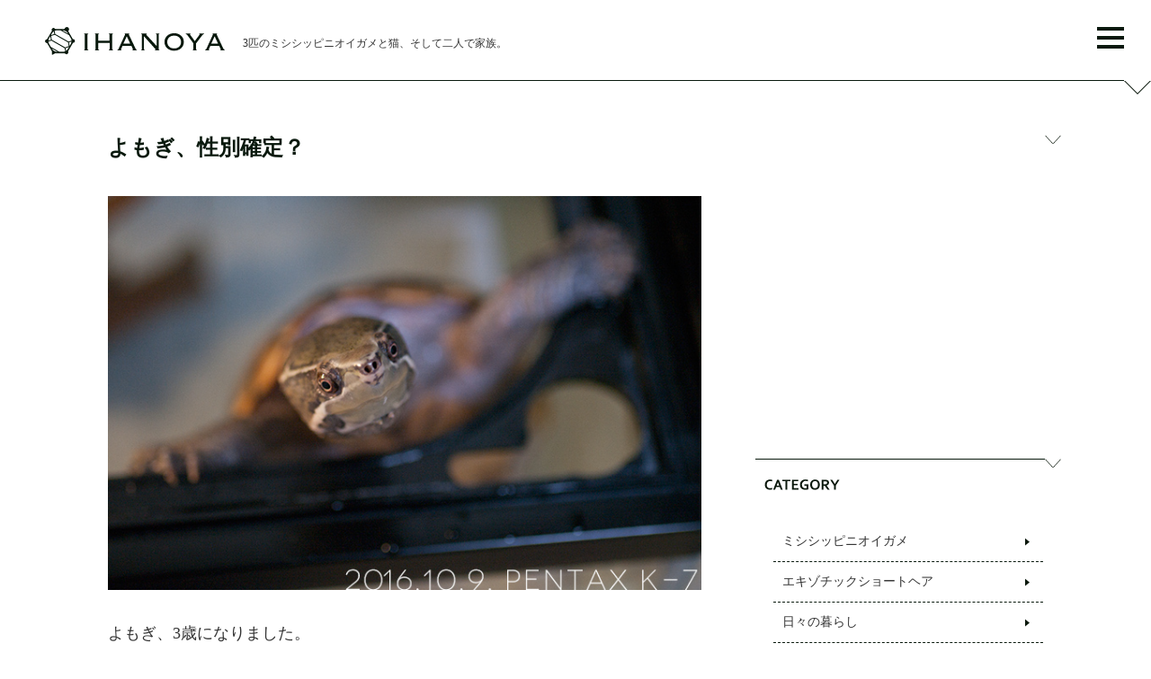

--- FILE ---
content_type: text/html; charset=UTF-8
request_url: https://ihanoya.jp/blog/%E3%82%88%E3%82%82%E3%81%8E%E3%80%81%E6%80%A7%E5%88%A5%E7%A2%BA%E5%AE%9A%EF%BC%9F/
body_size: 40062
content:
<!doctype html>
<html>
<head>
<meta http-equiv="X-UA-Compatible" content="IE=edge">
<meta charset="utf-8">
<title>よもぎ、性別確定？ | IHANOYA&nbsp;-3匹のミシシッピニオイガメと猫、そして二人で家族。-</title>
<meta name="keywords" content="ミシシッピニオイガメ,ミシニ,亀,飼育,ペット,日記">
<meta name="description" content="3匹のミシシッピニオイガメと京都で暮らす夫婦の愛亀日記。ミシシッピニオイガメという亀の飼育記録を週一で更新しています。">
<!-- Viewport --> 
<meta name="viewport" content="width=device-width, initial-scale=1.0, minimum-scale=1.0, maximum-scale=1.0, user-scalable=no">
<!--[if lt IE 9]>
<script src="js/common/html5shiv.js"></script>
<script src="js/common/css3-mediaqueries.js"></script>
<![endif]-->
<script src="https://ajax.googleapis.com/ajax/libs/jquery/3.4.1/jquery.min.js"></script>
<link href="https://ihanoya.jp/wp-content/themes/ihanoya_resp2020/css/common.css" rel="stylesheet">
<link href="https://ihanoya.jp/wp-content/themes/ihanoya_resp2020/css/main.css" rel="stylesheet">
<link href="https://ihanoya.jp/wp-content/themes/ihanoya_resp2020/css/resets.css" rel="stylesheet">
  
<!-- favicon -->
<link rel="shortcut icon" href="https://ihanoya.jp/wp-content/themes/ihanoya_resp2020/images/common/favicon.ico">
<!-- canonical -->
<link rel="canonical" href="https://ihanoya.jp/">

<!-- Global site tag (gtag.js) - Google Analytics -->
<script async src="https://www.googletagmanager.com/gtag/js?id=UA-8979932-2"></script>
<script>
  window.dataLayer = window.dataLayer || [];
  function gtag(){dataLayer.push(arguments);}
  gtag('js', new Date());

  gtag('config', 'UA-8979932-2');
</script>
  
<!-- RSS Feed -->
<link rel="alternate" type="application/rss+xml" title="IHANOYA RSS Feed" href="https://ihanoya.jp/feed/" />
<!-- RSS Feed -->
  
<!-- TwitterCard -->
<!-- Twitter Card -->
<meta name="twitter:card" content="summary_large_image">
<meta name="twitter:description" content="よもぎ、3歳になりました。 この一年間、何かと色々あったよもぎさん。かなりひどい便秘に悩まされたのもそうですが、水換え中に他の亀たちを追い回すようになったのには驚きました。それまではプールの壁を登ろう">
<meta name="twitter:title" content="よもぎ、性別確定？">
<meta name="twitter:url" content="https://ihanoya.jp/blog/%e3%82%88%e3%82%82%e3%81%8e%e3%80%81%e6%80%a7%e5%88%a5%e7%a2%ba%e5%ae%9a%ef%bc%9f/">
<meta name="twitter:image" content="https://ihanoya.jp/wp-content/uploads/2016/10/161009yomogi.jpg">
<meta name="twitter:domain" content="ihanoya.jp">
<meta name="twitter:image:width" content="700">
<meta name="twitter:image:height" content="465">
<meta name="twitter:creator" content="@ihanoya">
<meta name="twitter:site" content="@ihanoya">
<!-- /Twitter Card -->
  

<!-- OGP -->
<meta property="og:type" content="blog">
<meta property="og:description" content="">
<meta property="og:title" content="よもぎ、性別確定？">
<meta property="og:url" content="https://ihanoya.jp/blog/%e3%82%88%e3%82%82%e3%81%8e%e3%80%81%e6%80%a7%e5%88%a5%e7%a2%ba%e5%ae%9a%ef%bc%9f/">
<meta property="og:image" content="https://ihanoya.jp/wp-content/uploads/2016/10/161009yomogi.jpg">
<meta property="og:site_name" content="IHANOYA">
<meta property="fb:admins" content="100005114112880">
<meta property="fb:app_id" content="459799134108024">
<!-- OGP --> 

<meta name='robots' content='max-image-preview:large' />
<link rel="alternate" type="application/rss+xml" title="IHANOYA &raquo; よもぎ、性別確定？ のコメントのフィード" href="https://ihanoya.jp/blog/%e3%82%88%e3%82%82%e3%81%8e%e3%80%81%e6%80%a7%e5%88%a5%e7%a2%ba%e5%ae%9a%ef%bc%9f/feed/" />
<link rel='stylesheet' id='wp-pagenavi-css' href='https://ihanoya.jp/wp-content/plugins/wp-pagenavi/pagenavi-css.css?ver=2.70' type='text/css' media='all' />
<link rel='stylesheet' id='amazonjs-css' href='https://ihanoya.jp/wp-content/plugins/amazonjs/css/amazonjs.css?ver=0.10' type='text/css' media='all' />
<link rel="https://api.w.org/" href="https://ihanoya.jp/wp-json/" /><link rel="alternate" type="application/json" href="https://ihanoya.jp/wp-json/wp/v2/posts/2788" /><link rel="EditURI" type="application/rsd+xml" title="RSD" href="https://ihanoya.jp/xmlrpc.php?rsd" />
<meta name="generator" content="WordPress 6.4.7" />
<link rel="canonical" href="https://ihanoya.jp/blog/%e3%82%88%e3%82%82%e3%81%8e%e3%80%81%e6%80%a7%e5%88%a5%e7%a2%ba%e5%ae%9a%ef%bc%9f/" />
<link rel='shortlink' href='https://ihanoya.jp/?p=2788' />
<link rel="alternate" type="application/json+oembed" href="https://ihanoya.jp/wp-json/oembed/1.0/embed?url=https%3A%2F%2Fihanoya.jp%2Fblog%2F%25e3%2582%2588%25e3%2582%2582%25e3%2581%258e%25e3%2580%2581%25e6%2580%25a7%25e5%2588%25a5%25e7%25a2%25ba%25e5%25ae%259a%25ef%25bc%259f%2F" />
<link rel="alternate" type="text/xml+oembed" href="https://ihanoya.jp/wp-json/oembed/1.0/embed?url=https%3A%2F%2Fihanoya.jp%2Fblog%2F%25e3%2582%2588%25e3%2582%2582%25e3%2581%258e%25e3%2580%2581%25e6%2580%25a7%25e5%2588%25a5%25e7%25a2%25ba%25e5%25ae%259a%25ef%25bc%259f%2F&#038;format=xml" />
<script type="text/javascript" src="https://ihanoya.jp/wp-includes/js/tw-sack.min.js?ver=1.6.1" id="sack-js"></script>
	<script type="text/javascript">
	function Things_AddTagToPost(tag, postid)
	{
		var foo = "$pluginDirectory";
		var mysack = new sack("https://ihanoya.jp/wp-content/plugins/inline-tag-thing/InlineTagThing.php" );    
		if (tag != "" && postid != "") {
			mysack.execute = 1;
			mysack.method = 'POST';
			mysack.setVar( "action", "ITT_ProcessTag" );
			mysack.setVar( "tag", tag);
			mysack.setVar( "postid", postid);			
			mysack.encVar( "cookie", document.cookie, false );
			mysack.onError = function() { alert('AJAX error saving tag' )};
			mysack.runAJAX();
		} 
		return true;
	}
	

	function Things_RemoveTagFromPost(tag, postid)
	{
		var mysack = new sack("https://ihanoya.jp/wp-content/plugins/inline-tag-thing/InlineTagThing.php" );    
		if (tag != "" && postid != "") {
			mysack.execute = 1;
			mysack.method = 'POST';
			mysack.setVar( "action", "ITT_ProcessRemoveTag" );
			mysack.setVar( "tag", tag);
			mysack.setVar( "postid", postid);			
			mysack.encVar( "cookie", document.cookie, false );
			mysack.onError = function() { alert('AJAX error removing tag' )};
			mysack.runAJAX();
		} 
		return true;
	}
	
	</script>
	  
</head>

<body>
  <header id="header">
    <div class="titleBox">
      <h1 class="logo"><a href="https://ihanoya.jp"><img src="https://ihanoya.jp/wp-content/themes/ihanoya_resp2020/images/common/logo.svg" alt="IHANOYA"></a></h1>
      <p>3匹のミシシッピニオイガメと猫、そして二人で家族。</p>
    </div>
    <nav class="navi">
      <div class="naviArea">
        <div class="spNavi">
          <ul>
            <li><a href="https://ihanoya.jp">ホーム</a></li>
            <li><a href="https://ihanoya.jp/profile/">プロフィール</a></li>
            <li><a href="https://ihanoya.jp/album/">亀猫アルバム</a></li>
            <li><a href="https://ihanoya.jp/revue/">亀飼育用品レビュー</a></li>
            <li><a href="https://ihanoya.jp/faq/">Q &amp; A</a></li>
          </ul>
          <form role="search" method="get" id="searchform" class="clearfix" action="/" >
            <input type="text" value="" name="s" class="s" /><input type="submit" class="searchsubmit" value="SEARCH" />
          </form>
          
        </div>
      </div>
    </nav>
    <div class="naviToggle">
      <span></span><span></span><span></span>
    </div>
  </header>
<main id="main">

  <section id="mainBody">

    <div id="mainCts">
      
            <div class="single">
          <h2 id="atcTitle">よもぎ、性別確定？</h2>
          <article>
            <p><img fetchpriority="high" decoding="async" src="https://ihanoya.jp/wp-content/uploads/2016/10/161009yomogi.jpg" alt="ミシシッピニオイガメの「よもぎ」" width="700" height="465" class="alignnone size-full wp-image-2789" srcset="https://ihanoya.jp/wp-content/uploads/2016/10/161009yomogi.jpg 700w, https://ihanoya.jp/wp-content/uploads/2016/10/161009yomogi-120x80.jpg 120w, https://ihanoya.jp/wp-content/uploads/2016/10/161009yomogi-300x199.jpg 300w, https://ihanoya.jp/wp-content/uploads/2016/10/161009yomogi-60x40.jpg 60w" sizes="(max-width: 700px) 100vw, 700px" /></p>
<p>よもぎ、3歳になりました。</p>
<p>この一年間、何かと色々あったよもぎさん。<a href="http://ihanoya.jp/blog/%e3%82%88%e3%82%82%e3%81%8e%e3%80%81%e7%95%b0%e5%a4%89%e3%81%82%e3%82%8a%e3%80%82/" target="_blank" rel="noopener noreferrer">かなりひどい便秘に悩まされた</a>のもそうですが、<a href="http://ihanoya.jp/blog/%e3%81%8a%e3%81%af%e3%81%8e%e3%81%ae%e5%8f%97%e9%9b%a3%e3%80%82/" target="_blank" rel="noopener noreferrer">水換え中に他の亀たちを追い回すようになった</a>のには驚きました。それまではプールの壁を登ろうとして必死に暴れるばかりだったのに、急におはぎやあずきのお尻を追いかけ始めたんです。<strong>発情</strong>か<strong>食欲</strong>か、我が家の中でも意見の分かれる状況でした。</p>
<p>ちなみに、我が家の3匹の性別は今のところ判然としません。動物病院で診断していただいたこともないですし、性別判定の手がかりとされる総排出<span class="_Tgc">口（お尻の穴）</span>も甲羅のフチをまたぐような位置にあったりして、よく分からないまま。その他の判断基準も決め手に欠けたので、「今はまだ育て方が変わるわけでもなし」と判断を保留していたのです。</p>
<p>ここで話は<a href="http://ihanoya.jp/blog/%e5%80%89%e6%95%b7%e3%81%8b%e3%82%89%e5%b0%be%e9%81%93%e3%81%b8%e3%80%82/" target="_blank" rel="noopener noreferrer">昨日</a>の続きになるんですが、蟲文庫の田中さんとの会話の中で亀の性別の話題になりました。「ウチはまだ分からないんです」とお話ししたところ、「3歳だったら、あと2年くらい掛かるかもしれませんね」と言っていただいたので、一安心。ただ、それに続けて仰ったのは「でも、それくらいになると<u>他の亀を追っかけたりする子</u>もいて、そういう子は<strong>ほぼオス</strong>ですね」ということでした。</p>
<p><img decoding="async" src="https://ihanoya.jp/wp-content/uploads/2016/10/161009yomogi_2.jpg" alt="ミシシッピニオイガメの「よもぎ」" width="600" height="400" class="alignnone size-full wp-image-2790" srcset="https://ihanoya.jp/wp-content/uploads/2016/10/161009yomogi_2.jpg 600w, https://ihanoya.jp/wp-content/uploads/2016/10/161009yomogi_2-120x80.jpg 120w, https://ihanoya.jp/wp-content/uploads/2016/10/161009yomogi_2-300x200.jpg 300w, https://ihanoya.jp/wp-content/uploads/2016/10/161009yomogi_2-60x40.jpg 60w" sizes="(max-width: 600px) 100vw, 600px" /></p>
<p style="text-align: center;">↑ 他の亀を追っかける子です。</p>
<p>そんな訳で、よもぎはたぶんオスです。<br />
もちろん田中さんは実際によもぎを見て仰ったわけではないので、決定ではありません。よもぎの行動と他の亀の生態を比較して、「かなりオスっぽい」という段階でしょうか。一方、よもぎに追いかけられるおはぎはメスなのか、というと、それも断言できないのが<u>亀の奥深いところ</u>であります<sub>※</sub>。</p>
<p>さて、よもぎの後追いは秋になって少し落ち着いてきました。今年の恋のシーズンはフラれ続けて終わった模様です。……また来年！</p>
<p><small>※同性に求愛行動をする亀もいる模様。</small></p>
<p>&nbsp;</p>
<p><small>▼ ミシニも、そうでない亀も。</small><br />
<!-- START MoshimoAffiliateEasyLink --><script type="text/javascript">(function(b,c,f,g,a,d,e){b.MoshimoAffiliateObject=a;b[a]=b[a]||function(){arguments.currentScript=c.currentScript||c.scripts[c.scripts.length-2];(b[a].q=b[a].q||[]).push(arguments)};c.getElementById(a)||(d=c.createElement(f),d.src=g,d.id=a,e=c.getElementsByTagName("body")[0],e.appendChild(d))})(window,document,"script","//dn.msmstatic.com/site/cardlink/bundle.js","msmaflink");msmaflink({"n":"亀のひみつ","b":"","t":"","d":"https:\/\/images-fe.ssl-images-amazon.com","c_p":"\/images\/I","p":["\/51TC57QSdXL.jpg","\/51oydmksDWL.jpg"],"u":{"u":"https:\/\/www.amazon.co.jp\/%E4%BA%80%E3%81%AE%E3%81%B2%E3%81%BF%E3%81%A4-%E7%94%B0%E4%B8%AD%E7%BE%8E%E7%A9%82\/dp\/4872905784","t":"amazon","r_v":""},"aid":{"amazon":"1499029","rakuten":"1499024","yahoo":"1499512"},"eid":"DVOua"});</script></p>
<div id="msmaflink-DVOua">リンク</div>
<p><!-- MoshimoAffiliateEasyLink END --></p>
            
            <div id="atcInfo">
              <img src="https://ihanoya.jp/wp-content/themes/ihanoya_resp2020/images/common/title_article01.svg" alt="記事データ">
              <ul>
                <li class="postDate">記事公開日：2016年10月9日</li>
                <li class="cateName">カテゴリー：ミシシッピニオイガメ</li>
                <li class="tagName">関連するタグ: <a href="https://ihanoya.jp/blog/tag/yomogi/" rel="tag">よもぎ</a>, <a href="https://ihanoya.jp/blog/tag/turtlesex/" rel="tag">亀の性別</a>, <a href="https://ihanoya.jp/blog/tag/breeding/" rel="tag">亀の飼育記録</a></li>
              </ul>
            </div>

            <div id="rankingBtn">
              <p class="lead">お読みいただき、ありがとうございました。更新の励みになりますので、以下のボタンをポンポンポンッとクリックお願いします！</p>
              <ul>
                <li><a href="//pet.blogmura.com/nioigame/ranking.html" title="クリックお願いします！" target="_blank"><img src="https://ihanoya.jp/wp-content/themes/ihanoya_resp2020/images/common/single_btn01.png" alt="にほんブログ村">にほんブログ村</a></li>
                <li><a href="//blog.with2.net/link/?1613926" title="クリックお願いします！" target="_blank"><img src="https://ihanoya.jp/wp-content/themes/ihanoya_resp2020/images/common/single_btn02.png" alt="人気ブログランキング">人気ブログ<br>ランキング</a></li>
                <li><a href="http://www.doramix.com/rank/vote.php?id=166550" target="_blank"><img src="https://ihanoya.jp/wp-content/themes/ihanoya_resp2020/images/common/single_btn03.png" alt="ブログ王ランキングに参加中！">ブログ王<br>ランキング</a></li>
              </ul>
            </div>
          </article>
        
          <div class="adBox">
          <script async src="//pagead2.googlesyndication.com/pagead/js/adsbygoogle.js"></script>
          <!-- ihanoya_resp_index01 -->
          <ins class="adsbygoogle"
               style="display:block"
               data-ad-client="ca-pub-9474492844924671"
               data-ad-slot="4536645748"
               data-ad-format="auto"></ins>
          <script>
          (adsbygoogle = window.adsbygoogle || []).push({});
          </script>
          </div>

          <!--#relPosts -->
          <div id="relPosts">
            <img src="https://ihanoya.jp/wp-content/themes/ihanoya_resp2020/images/common/title_article05.svg" class="relTitle" alt="記事データ">
            <ul id="relPostsMain">
                                  <li>
                        <a href="https://ihanoya.jp/blog/%e3%82%82%e3%81%86%e3%81%99%e3%81%90%e3%81%82%e3%81%9a%e3%81%8d%e3%81%ae%e8%aa%95%e7%94%9f%e6%97%a5%e3%80%82/" class="thumb">
                          <img width="1400" height="930" src="https://ihanoya.jp/wp-content/uploads/2025/06/250628_azuki.jpg" class="attachment-rel_tmn size-rel_tmn wp-post-image" alt="ミシシッピニオイガメの「あずき」" decoding="async" srcset="https://ihanoya.jp/wp-content/uploads/2025/06/250628_azuki.jpg 1400w, https://ihanoya.jp/wp-content/uploads/2025/06/250628_azuki-300x199.jpg 300w, https://ihanoya.jp/wp-content/uploads/2025/06/250628_azuki-1024x680.jpg 1024w, https://ihanoya.jp/wp-content/uploads/2025/06/250628_azuki-120x80.jpg 120w, https://ihanoya.jp/wp-content/uploads/2025/06/250628_azuki-768x510.jpg 768w" sizes="(max-width: 1400px) 100vw, 1400px" />                          <div class="relInfo"><p><span>もうすぐあずきの誕生日。</span><br>2025年06月28日</p></div>
                        </a>
                    </li>
                                <li>
                        <a href="https://ihanoya.jp/blog/%e9%80%9a%e9%99%a2%e3%81%8c%e7%b5%82%e3%82%8f%e3%82%8a%e3%81%be%e3%81%97%e3%81%9f%e3%80%82/" class="thumb">
                          <img width="120" height="80" src="https://ihanoya.jp/wp-content/uploads/2017/09/170917azuki-120x80.jpg" class="attachment-rel_tmn size-rel_tmn wp-post-image" alt="ミシシッピニオイガメの「あずき」" decoding="async" loading="lazy" srcset="https://ihanoya.jp/wp-content/uploads/2017/09/170917azuki-120x80.jpg 120w, https://ihanoya.jp/wp-content/uploads/2017/09/170917azuki-300x199.jpg 300w, https://ihanoya.jp/wp-content/uploads/2017/09/170917azuki-60x40.jpg 60w, https://ihanoya.jp/wp-content/uploads/2017/09/170917azuki.jpg 700w" sizes="(max-width: 120px) 100vw, 120px" />                          <div class="relInfo"><p><span>通院が終わりました。</span><br>2017年09月17日</p></div>
                        </a>
                    </li>
                                <li>
                        <a href="https://ihanoya.jp/blog/%e7%90%86%e4%b8%8d%e5%b0%bd%e3%81%a0%e3%81%91%e3%81%a9%e3%82%82%e3%81%86%e5%b9%b4%e6%9c%ab%e3%80%82/" class="thumb">
                          <img width="1400" height="930" src="https://ihanoya.jp/wp-content/uploads/2024/12/241208yomogi.jpg" class="attachment-rel_tmn size-rel_tmn wp-post-image" alt="ミシシッピニオイガメの「よもぎ」" decoding="async" loading="lazy" srcset="https://ihanoya.jp/wp-content/uploads/2024/12/241208yomogi.jpg 1400w, https://ihanoya.jp/wp-content/uploads/2024/12/241208yomogi-300x199.jpg 300w, https://ihanoya.jp/wp-content/uploads/2024/12/241208yomogi-1024x680.jpg 1024w, https://ihanoya.jp/wp-content/uploads/2024/12/241208yomogi-120x80.jpg 120w, https://ihanoya.jp/wp-content/uploads/2024/12/241208yomogi-768x510.jpg 768w" sizes="(max-width: 1400px) 100vw, 1400px" />                          <div class="relInfo"><p><span>理不尽だけどもう年末。</span><br>2024年12月8日</p></div>
                        </a>
                    </li>
                                <li>
                        <a href="https://ihanoya.jp/blog/%e3%81%8a%e3%81%af%e3%81%8e%e3%80%814%e6%ad%b3%e3%81%ab%e3%81%aa%e3%82%8b%e3%80%82/" class="thumb">
                          <img width="120" height="80" src="https://ihanoya.jp/wp-content/uploads/2017/05/170514ohagi-120x80.jpg" class="attachment-rel_tmn size-rel_tmn wp-post-image" alt="ミシシッピニオイガメの「おはぎ」" decoding="async" loading="lazy" srcset="https://ihanoya.jp/wp-content/uploads/2017/05/170514ohagi-120x80.jpg 120w, https://ihanoya.jp/wp-content/uploads/2017/05/170514ohagi-300x199.jpg 300w, https://ihanoya.jp/wp-content/uploads/2017/05/170514ohagi-60x40.jpg 60w, https://ihanoya.jp/wp-content/uploads/2017/05/170514ohagi.jpg 700w" sizes="(max-width: 120px) 100vw, 120px" />                          <div class="relInfo"><p><span>おはぎ、4歳になる。</span><br>2017年05月14日</p></div>
                        </a>
                    </li>
                                <li>
                        <a href="https://ihanoya.jp/blog/%e3%81%82%e3%81%9a%e3%81%8d%e3%81%ae%e9%ab%98%e9%80%9f%e3%82%a8%e3%82%b5%e3%81%8f%e3%82%8c%e3%83%80%e3%83%b3%e3%82%b9%e3%80%82/" class="thumb">
                          <img width="120" height="80" src="https://ihanoya.jp/wp-content/uploads/2014/10/141002azuki-120x80.jpg" class="attachment-rel_tmn size-rel_tmn wp-post-image" alt="ミシシッピニオイガメの「あずき」" decoding="async" loading="lazy" srcset="https://ihanoya.jp/wp-content/uploads/2014/10/141002azuki-120x80.jpg 120w, https://ihanoya.jp/wp-content/uploads/2014/10/141002azuki-300x199.jpg 300w, https://ihanoya.jp/wp-content/uploads/2014/10/141002azuki-60x40.jpg 60w, https://ihanoya.jp/wp-content/uploads/2014/10/141002azuki.jpg 700w" sizes="(max-width: 120px) 100vw, 120px" />                          <div class="relInfo"><p><span>あずきの高速エサくれダンス。</span><br>2014年10月2日</p></div>
                        </a>
                    </li>
                                    </ul>
          </div>
          <!--//#relPosts -->
          
          <!--#commentSet -->
          <div id="commentSet">
          <img src="https://ihanoya.jp/wp-content/themes/ihanoya_resp2020/images/common/title_article04.svg" alt="コメント">
          <p>コメントは承認制となっています。最初の投稿は反映まで時間が掛かる場合がありますので、ご了承ください。なお、人を不快にさせるコメントは非表示とさせていただきます。</p>
            
<!-- You can start editing here. -->

	<h3 id="comments">
		&#8220;よもぎ、性別確定？&#8221; への2件のフィードバック	</h3>

	<div class="navigation">
		<div class="alignleft"></div>
		<div class="alignright"></div>
	</div>

	<ol class="commentlist">
			<li class="comment even thread-even depth-1" id="comment-1704">
				<div id="div-comment-1704" class="comment-body">
				<div class="comment-author vcard">
						<cite class="fn">すみこ</cite> <span class="says">より:</span>		</div>
		
		<div class="comment-meta commentmetadata">
			<a href="https://ihanoya.jp/blog/%e3%82%88%e3%82%82%e3%81%8e%e3%80%81%e6%80%a7%e5%88%a5%e7%a2%ba%e5%ae%9a%ef%bc%9f/#comment-1704">2016年10月10日 3:02 PM</a>		</div>

		<p>こんにちは♪<br />
蟲文庫さんにいらっしゃったんですかぁ、羨ましいです♪<br />
かわいい写真が満載で、私もかなり読み込んだ書籍です。<br />
実は一時、水槽にスロープを付けて、カメが水槽と室内を自由に行き来できるようにしてみようかと夢見てしまったこともありました・・・（笑）<br />
ウチの子も勿論まだはっきり分かりませんが、平均より大き目なのと腹甲が平らなこと等々から、最近は「メスかなぁ」とぼんやり思っていました。<br />
私としては元気でいてくれればどちらでも良いのですが、モジーは男の子だと思って付けた名前なので、女の子だったら可哀相だなと思っております。<br />
改名するにもさすがにモジ子じゃ不憫ですし（笑）</p>

		<div class="reply"><a rel='nofollow' class='comment-reply-link' href='https://ihanoya.jp/blog/%e3%82%88%e3%82%82%e3%81%8e%e3%80%81%e6%80%a7%e5%88%a5%e7%a2%ba%e5%ae%9a%ef%bc%9f/?replytocom=1704#respond' data-commentid="1704" data-postid="2788" data-belowelement="div-comment-1704" data-respondelement="respond" data-replyto="すみこ に返信" aria-label='すみこ に返信'>返信</a></div>
				</div>
				</li><!-- #comment-## -->
		<li class="comment byuser comment-author-iha124 bypostauthor odd alt thread-odd thread-alt depth-1" id="comment-1705">
				<div id="div-comment-1705" class="comment-body">
				<div class="comment-author vcard">
						<cite class="fn">iha124</cite> <span class="says">より:</span>		</div>
		
		<div class="comment-meta commentmetadata">
			<a href="https://ihanoya.jp/blog/%e3%82%88%e3%82%82%e3%81%8e%e3%80%81%e6%80%a7%e5%88%a5%e7%a2%ba%e5%ae%9a%ef%bc%9f/#comment-1705">2016年10月10日 11:38 PM</a>		</div>

		<p>すみこさんも愛読者でしたか！　<br />
モジーさんはサヨイチ君（サヨちゃん→サヨイチ君）と逆の立場かもしれませんね。<br />
モジ子ちゃん、個人的にはかわいいと思いますが……(笑)。<br />
腹甲と言うと、おはぎは実は凹んでるんですよ。性格はオスっぽくないんですけれども。</p>
<p>亀が自由に行き来できる水槽はウチでも考えました。<br />
亀が部屋の中を自由に歩いてるって、憧れますからねぇ。<br />
でもミシニに乾燥は大敵ですもんね。クサガメのようにはいきません……。</p>

		<div class="reply"><a rel='nofollow' class='comment-reply-link' href='https://ihanoya.jp/blog/%e3%82%88%e3%82%82%e3%81%8e%e3%80%81%e6%80%a7%e5%88%a5%e7%a2%ba%e5%ae%9a%ef%bc%9f/?replytocom=1705#respond' data-commentid="1705" data-postid="2788" data-belowelement="div-comment-1705" data-respondelement="respond" data-replyto="iha124 に返信" aria-label='iha124 に返信'>返信</a></div>
				</div>
				</li><!-- #comment-## -->
	</ol>

	<div class="navigation">
		<div class="alignleft"></div>
		<div class="alignright"></div>
	</div>

	<div id="respond" class="comment-respond">
		<h3 id="reply-title" class="comment-reply-title"> <small><a rel="nofollow" id="cancel-comment-reply-link" href="/blog/%E3%82%88%E3%82%82%E3%81%8E%E3%80%81%E6%80%A7%E5%88%A5%E7%A2%BA%E5%AE%9A%EF%BC%9F/#respond" style="display:none;">コメントをキャンセル</a></small></h3><form action="https://ihanoya.jp/wp-comments-post.php" method="post" id="commentform" class="comment-form"><p class="comment-notes"><span id="email-notes">メールアドレスが公開されることはありません。</span> <span class="required-field-message"><span class="required">※</span> が付いている欄は必須項目です</span></p><p class="comment-form-comment"><label for="comment">コメント <span class="required">※</span></label> <textarea id="comment" name="comment" cols="45" rows="8" maxlength="65525" required="required"></textarea></p><p class="comment-form-author"><label for="author">名前 <span class="required">※</span></label> <input id="author" name="author" type="text" value="" size="30" maxlength="245" autocomplete="name" required="required" /></p>
<p class="comment-form-email"><label for="email">メール <span class="required">※</span></label> <input id="email" name="email" type="text" value="" size="30" maxlength="100" aria-describedby="email-notes" autocomplete="email" required="required" /></p>
<p class="comment-form-url"><label for="url">サイト</label> <input id="url" name="url" type="text" value="" size="30" maxlength="200" autocomplete="url" /></p>
<p class="form-submit"><input name="submit" type="submit" id="submit" class="submit" value="コメントを送信" /> <input type='hidden' name='comment_post_ID' value='2788' id='comment_post_ID' />
<input type='hidden' name='comment_parent' id='comment_parent' value='0' />
</p><p style="display: none;"><input type="hidden" id="akismet_comment_nonce" name="akismet_comment_nonce" value="1ef8702c31" /></p><p style="display: none !important;" class="akismet-fields-container" data-prefix="ak_"><label>&#916;<textarea name="ak_hp_textarea" cols="45" rows="8" maxlength="100"></textarea></label><input type="hidden" id="ak_js_1" name="ak_js" value="136"/><script>document.getElementById( "ak_js_1" ).setAttribute( "value", ( new Date() ).getTime() );</script></p></form>	</div><!-- #respond -->
	          </div>
          <!--//#commentSet -->
          
          
	<nav class="navigation post-navigation" aria-label="投稿">
		<h2 class="screen-reader-text">投稿ナビゲーション</h2>
		<div class="nav-links"><div class="nav-previous"><img width="120" height="80" src="https://ihanoya.jp/wp-content/uploads/2016/09/161002yomogi-120x80.jpg" class="attachment-thumbnail size-thumbnail wp-post-image" alt="ミシシッピニオイガメの「よもぎ」" decoding="async" loading="lazy" srcset="https://ihanoya.jp/wp-content/uploads/2016/09/161002yomogi-120x80.jpg 120w, https://ihanoya.jp/wp-content/uploads/2016/09/161002yomogi-300x199.jpg 300w, https://ihanoya.jp/wp-content/uploads/2016/09/161002yomogi-60x40.jpg 60w, https://ihanoya.jp/wp-content/uploads/2016/09/161002yomogi.jpg 700w" sizes="(max-width: 120px) 100vw, 120px" /><a href="https://ihanoya.jp/blog/%e6%b0%b4%e6%8f%9b%e3%81%88%e3%81%ae%e3%83%90%e3%83%ad%e3%83%a1%e3%83%bc%e3%82%bf%e3%83%bc%e3%80%82/" rel="prev">水換えのバロメーター。</a></div><div class="nav-next"><img width="120" height="80" src="https://ihanoya.jp/wp-content/uploads/2016/10/161016ohagi-120x80.jpg" class="attachment-thumbnail size-thumbnail wp-post-image" alt="ミシシッピニオイガメの「おはぎ」" decoding="async" loading="lazy" srcset="https://ihanoya.jp/wp-content/uploads/2016/10/161016ohagi-120x80.jpg 120w, https://ihanoya.jp/wp-content/uploads/2016/10/161016ohagi-300x199.jpg 300w, https://ihanoya.jp/wp-content/uploads/2016/10/161016ohagi-60x40.jpg 60w, https://ihanoya.jp/wp-content/uploads/2016/10/161016ohagi.jpg 700w" sizes="(max-width: 120px) 100vw, 120px" /><a href="https://ihanoya.jp/blog/%e4%ba%80%e3%81%a8%e6%9a%ae%e3%82%89%e3%81%97%e3%81%a63%e5%b9%b4%e7%9b%ae%e3%80%82/" rel="next">亀と暮らして3年目。</a></div></div>
	</nav>          
        </div>
            </div>
    <div id="sideBar">
  
  <div class="adBox sidebox">
  <script async src="//pagead2.googlesyndication.com/pagead/js/adsbygoogle.js"></script>
  <!-- ihanoya_resp_index01 -->
  <ins class="adsbygoogle"
       style="display:block"
       data-ad-client="ca-pub-9474492844924671"
       data-ad-slot="4536645748"
       data-ad-format="auto"></ins>
  <script>
  (adsbygoogle = window.adsbygoogle || []).push({});
  </script>
  </div>
  
  <div class="sidebox" id="category">
    <h2><img src="https://ihanoya.jp/wp-content/themes/ihanoya_resp2020/images/common/title_sidebar01.svg" alt="CATEGORY"/></h2>
    <ul>
      	<li class="cat-item cat-item-24"><a href="https://ihanoya.jp/blog/category/kame/">ミシシッピニオイガメ</a>
</li>
	<li class="cat-item cat-item-87"><a href="https://ihanoya.jp/blog/category/neko/">エキゾチックショートヘア</a>
</li>
	<li class="cat-item cat-item-21"><a href="https://ihanoya.jp/blog/category/diary/">日々の暮らし</a>
</li>
	<li class="cat-item cat-item-25"><a href="https://ihanoya.jp/blog/category/tigers/">阪神タイガース</a>
</li>
    </ul> 
  <!--category--></div>
  <div class="sidebox" id="tag">
    <h2><img src="https://ihanoya.jp/wp-content/themes/ihanoya_resp2020/images/common/title_sidebar02.svg" alt="TAG"/></h2>
    <ul>
            <li><a href="https://ihanoya.jp/blog/tag/gif/">GIFアニメ (7)</a></li>
            <li><a href="https://ihanoya.jp/blog/tag/kan/">KAN (7)</a></li>
            <li><a href="https://ihanoya.jp/blog/tag/azuki/">あずき (306)</a></li>
            <li><a href="https://ihanoya.jp/blog/tag/ohagi/">おはぎ（どんちゃん） (319)</a></li>
            <li><a href="https://ihanoya.jp/blog/tag/toy/">おもちゃ (7)</a></li>
            <li><a href="https://ihanoya.jp/blog/tag/tour/">お出かけ・旅 (55)</a></li>
            <li><a href="https://ihanoya.jp/blog/tag/info/">お知らせ (21)</a></li>
            <li><a href="https://ihanoya.jp/blog/tag/gomame/">ごまめ (58)</a></li>
            <li><a href="https://ihanoya.jp/blog/tag/tsubura/">つぶら (12)</a></li>
            <li><a href="https://ihanoya.jp/blog/tag/yomogi/">よもぎ (327)</a></li>
            <li><a href="https://ihanoya.jp/blog/tag/cafe/">カフェ・喫茶店 (4)</a></li>
            <li><a href="https://ihanoya.jp/blog/tag/camera/">カメラ (15)</a></li>
            <li><a href="https://ihanoya.jp/blog/tag/gundam/">ガンダム (10)</a></li>
            <li><a href="https://ihanoya.jp/blog/tag/capture/">キャプチャー (3)</a></li>
            <li><a href="https://ihanoya.jp/blog/tag/car/">クルマ (6)</a></li>
            <li><a href="https://ihanoya.jp/blog/tag/splash/">スプラッシュ (2)</a></li>
            <li><a href="https://ihanoya.jp/blog/tag/mouthrot/">マウスロット (10)</a></li>
            <li><a href="https://ihanoya.jp/blog/tag/renault/">ルノー (3)</a></li>
            <li><a href="https://ihanoya.jp/blog/tag/%e3%83%b4%e3%82%a7%e3%82%bc%e3%83%ab/">ヴェゼル (1)</a></li>
            <li><a href="https://ihanoya.jp/blog/tag/turtle/">亀 (15)</a></li>
            <li><a href="https://ihanoya.jp/blog/tag/skin-ship/">亀とのスキンシップ (1)</a></li>
            <li><a href="https://ihanoya.jp/blog/tag/kega/">亀のケガ (12)</a></li>
            <li><a href="https://ihanoya.jp/blog/tag/benpi/">亀の便秘 (34)</a></li>
            <li><a href="https://ihanoya.jp/blog/tag/henshoku/">亀の偏食 (28)</a></li>
            <li><a href="https://ihanoya.jp/blog/tag/movie/">亀の動画 (28)</a></li>
            <li><a href="https://ihanoya.jp/blog/tag/outo/">亀の嘔吐 (3)</a></li>
            <li><a href="https://ihanoya.jp/blog/tag/turtlesex/">亀の性別 (2)</a></li>
            <li><a href="https://ihanoya.jp/blog/tag/byoki/">亀の病気 (39)</a></li>
            <li><a href="https://ihanoya.jp/blog/tag/shokuyoku/">亀の食欲不振 (16)</a></li>
            <li><a href="https://ihanoya.jp/blog/tag/breeding/">亀の飼育記録 (222)</a></li>
            <li><a href="https://ihanoya.jp/blog/tag/goods/">亀グッズ (15)</a></li>
            <li><a href="https://ihanoya.jp/blog/tag/spot/">亀スポット (21)</a></li>
            <li><a href="https://ihanoya.jp/blog/tag/kyoto/">京都 (7)</a></li>
            <li><a href="https://ihanoya.jp/blog/tag/impression/">感想 (16)</a></li>
            <li><a href="https://ihanoya.jp/blog/tag/mizukabi/">水カビ (2)</a></li>
            <li><a href="https://ihanoya.jp/blog/tag/cat/">猫 (1)</a></li>
            <li><a href="https://ihanoya.jp/blog/tag/cat-byoki/">猫の病気 (2)</a></li>
            <li><a href="https://ihanoya.jp/blog/tag/kansen/">阪神タイガース観戦 (2)</a></li>
            <li><a href="https://ihanoya.jp/blog/tag/zakkan/">阪神タイガース雑感 (10)</a></li>
            <li><a href="https://ihanoya.jp/blog/tag/seasons/">風物詩 (92)</a></li>
          </ul> 
  <!--tag--></div>
  <div class="sidebox" id="monthly">
    <h2><img src="https://ihanoya.jp/wp-content/themes/ihanoya_resp2020/images/common/title_sidebar03.svg" alt="MONTHLY"/></h2>
    <ul>
      	<li><a href='https://ihanoya.jp/blog/2026/01/'>2026年1月</a></li>
	<li><a href='https://ihanoya.jp/blog/2025/12/'>2025年12月</a></li>
	<li><a href='https://ihanoya.jp/blog/2025/11/'>2025年11月</a></li>
	<li><a href='https://ihanoya.jp/blog/2025/10/'>2025年10月</a></li>
	<li><a href='https://ihanoya.jp/blog/2025/09/'>2025年9月</a></li>
	<li><a href='https://ihanoya.jp/blog/2025/08/'>2025年8月</a></li>
	<li><a href='https://ihanoya.jp/blog/2025/07/'>2025年7月</a></li>
	<li><a href='https://ihanoya.jp/blog/2025/06/'>2025年6月</a></li>
	<li><a href='https://ihanoya.jp/blog/2025/05/'>2025年5月</a></li>
	<li><a href='https://ihanoya.jp/blog/2025/04/'>2025年4月</a></li>
	<li><a href='https://ihanoya.jp/blog/2025/03/'>2025年3月</a></li>
	<li><a href='https://ihanoya.jp/blog/2025/02/'>2025年2月</a></li>
    </ul> 
  <!--monthly--></div>
  <div class="sidebox" id="archives">
    <h2><img src="https://ihanoya.jp/wp-content/themes/ihanoya_resp2020/images/common/title_sidebar04.svg" alt="ARCHIVES"/></h2>
    <ul>
      	<li><a href='https://ihanoya.jp/blog/2026/'>2026</a></li>
	<li><a href='https://ihanoya.jp/blog/2025/'>2025</a></li>
	<li><a href='https://ihanoya.jp/blog/2024/'>2024</a></li>
	<li><a href='https://ihanoya.jp/blog/2023/'>2023</a></li>
	<li><a href='https://ihanoya.jp/blog/2022/'>2022</a></li>
	<li><a href='https://ihanoya.jp/blog/2021/'>2021</a></li>
	<li><a href='https://ihanoya.jp/blog/2020/'>2020</a></li>
	<li><a href='https://ihanoya.jp/blog/2019/'>2019</a></li>
	<li><a href='https://ihanoya.jp/blog/2018/'>2018</a></li>
	<li><a href='https://ihanoya.jp/blog/2017/'>2017</a></li>
	<li><a href='https://ihanoya.jp/blog/2016/'>2016</a></li>
	<li><a href='https://ihanoya.jp/blog/2015/'>2015</a></li>
	<li><a href='https://ihanoya.jp/blog/2014/'>2014</a></li>
	<li><a href='https://ihanoya.jp/blog/2013/'>2013</a></li>
	<li><a href='https://ihanoya.jp/blog/2012/'>2012</a></li>
	<li><a href='https://ihanoya.jp/blog/2011/'>2011</a></li>
	<li><a href='https://ihanoya.jp/blog/2010/'>2010</a></li>
	<li><a href='https://ihanoya.jp/blog/2009/'>2009</a></li>
    </ul> 
  <!--archives--></div>
  <div class="sidebox" id="sns">
    <h2><img src="https://ihanoya.jp/wp-content/themes/ihanoya_resp2020/images/common/title_sidebar05.svg" alt="SNS/BLOG"/></h2>
    <ul>
      <li><img src="https://ihanoya.jp/wp-content/themes/ihanoya_resp2020/images/common/icon_sidebar01.png" alt=""/><a href="https://www.instagram.com/ihanoya/" target="_blank">IHANOYA instagram</a></li>
      <li><img src="https://ihanoya.jp/wp-content/themes/ihanoya_resp2020/images/common/icon_sidebar02.png" alt=""/><a href="https://twitter.com/ihanoya" target="_blank">IHANOYA twitter</a></li>
      <li><img src="https://ihanoya.jp/wp-content/themes/ihanoya_resp2020/images/common/icon_sidebar03.png" alt=""/><a href="https://www.youtube.com/channel/UCjnaRnwG-TK6FJ423Sh6YWw" target="_blank">IHANOYA YouTube</a></li>
      <li><img src="https://ihanoya.jp/wp-content/themes/ihanoya_resp2020/images/common/icon_sidebar04.png" alt=""/><a href="https://minkara.carview.co.jp/userid/489512/profile/" target="_blank">IHANOYA みんカラ</a></li>
      <li><img src="https://ihanoya.jp/wp-content/themes/ihanoya_resp2020/images/common/icon_sidebar05.png" alt=""/><a href="https://ihanoya.jp/revue/">亀飼育用品レビュー</a></li>
    </ul> 
  <!--sns--></div>
    
  <div class="adBox sidebox">
  <script async src="//pagead2.googlesyndication.com/pagead/js/adsbygoogle.js"></script>
  <!-- ihanoya_resp_index01 -->
  <ins class="adsbygoogle"
       style="display:block"
       data-ad-client="ca-pub-9474492844924671"
       data-ad-slot="4536645748"
       data-ad-format="auto"></ins>
  <script>
  (adsbygoogle = window.adsbygoogle || []).push({});
  </script>
  </div>
  
</div>  
  </section>
</main>


  
  <footer>
    <div id="pgtp" class="pagetop"><a href="#main"><img src="https://ihanoya.jp/wp-content/themes/ihanoya_resp2020/images/common/pagetop.png" alt="ページトップへ"></a></div>
    <p class="copyright">&copy; 1999 IHANOYA</p>
  </footer>
  
  <!-- hanbergermenu -->
  <script>
     $(function() {
      $('.naviToggle').click(function() {
        $(this).toggleClass('active');
        if ($(this).hasClass('active')) {
            $('.navi').addClass('active');
        } else {
            $('.navi').removeClass('active');
        }
      });
    });
    $(function() {
      $('.navi a').on('click', function(){
        if (window.innerWidth <= 1024) {
          $('.naviToggle').click();
        }
      })
    })
  </script>
  <!-- smoothscroll -->
  <script>
    $(function(){
      $('a[href^="#"]').click(function(){
        var adjust = 0;
        if(window.innerWidth <= 479){
          adjust = 75;
        }else if(window.innerWidth <= 1023){
          adjust = 75;
        }else{
          adjust = 80;
        }
        var speed = 500;
        var href= $(this).attr("href");
        var target = $(href == "#" || href == "" ? 'html' : href);
        var position = target.offset().top - adjust + 1;
        $('html,body').animate({scrollTop:position}, speed, 'swing');
        return false;
      });
    });
  </script>
  <script src="https://ihanoya.jp/wp-content/themes/ihanoya_resp2020/js/common/function.js"></script>

<script defer type="text/javascript" src="https://ihanoya.jp/wp-content/plugins/akismet/_inc/akismet-frontend.js?ver=1711545633" id="akismet-frontend-js"></script>
</body>
</html>


--- FILE ---
content_type: text/html; charset=utf-8
request_url: https://www.google.com/recaptcha/api2/aframe
body_size: 267
content:
<!DOCTYPE HTML><html><head><meta http-equiv="content-type" content="text/html; charset=UTF-8"></head><body><script nonce="aM-WwI4JEBNmsfM0vvo1Nw">/** Anti-fraud and anti-abuse applications only. See google.com/recaptcha */ try{var clients={'sodar':'https://pagead2.googlesyndication.com/pagead/sodar?'};window.addEventListener("message",function(a){try{if(a.source===window.parent){var b=JSON.parse(a.data);var c=clients[b['id']];if(c){var d=document.createElement('img');d.src=c+b['params']+'&rc='+(localStorage.getItem("rc::a")?sessionStorage.getItem("rc::b"):"");window.document.body.appendChild(d);sessionStorage.setItem("rc::e",parseInt(sessionStorage.getItem("rc::e")||0)+1);localStorage.setItem("rc::h",'1768903343933');}}}catch(b){}});window.parent.postMessage("_grecaptcha_ready", "*");}catch(b){}</script></body></html>

--- FILE ---
content_type: text/css
request_url: https://ihanoya.jp/wp-content/themes/ihanoya_resp2020/css/common.css
body_size: 8849
content:
@charset "UTF-8";
/* Scss Document */
/*--------------------------------------------------------
header
--------------------------------------------------------*/
#header {
  display: flex;
  justify-content: space-between;
  position: fixed;
  width: 100%;
  height: 90px;
  background-color: #fff;
  border-bottom: #09190d 1px solid;
  z-index: 20; }
  @media (max-width: 480px) {
    #header {
      height: 120px; } }
  #header .titleBox {
    display: flex;
    width: 100%; }
    @media (max-width: 480px) {
      #header .titleBox {
        flex-direction: column; } }
    #header .titleBox .logo {
      width: 200px;
      margin: 30px 0 0 50px; }
      @media (max-width: 480px) {
        #header .titleBox .logo {
          width: 65%;
          margin: 25px 0 0 20px; } }
    #header .titleBox p {
      margin: 42px 0 0 20px;
      font-size: 12rem; }
      @media (max-width: 480px) {
        #header .titleBox p {
          margin: 12px 0 0 20px;
          font-size: 11rem; } }
  #header .navi {
    display: flex;
    justify-content: flex-end;
    visibility: hidden;
    align-items: center;
    margin-left: auto;
    position: relative;
    width: 100%;
    height: 100%;
    background: none;
    background-color: rgba(11, 24, 12, 0.95);
    display: block;
    border: none;
    position: fixed;
    padding: 80px 30%;
    top: 0;
    left: 0;
    opacity: 0;
    transition: opacity .6s ease, visibility .6s ease;
    z-index: 2;
    overflow-y: scroll; }
    @media (max-width: 1024px) {
      #header .navi {
        padding: 80px 16.53%; } }
    #header .navi.active {
      visibility: visible;
      opacity: 1; }
    #header .navi .naviArea {
      display: flex;
      display: block; }
      #header .navi .naviArea .spNavi {
        display: none;
        display: block;
        padding-bottom: 15px;
        border-top: none; }
        #header .navi .naviArea .spNavi ul {
          margin: 0 0 60px 0; }
          #header .navi .naviArea .spNavi ul li {
            padding: 30px 0;
            text-align: center;
            border-bottom: 1px solid #fff; }
            @media (max-width: 1024px) {
              #header .navi .naviArea .spNavi ul li {
                padding: 20px 0; } }
            #header .navi .naviArea .spNavi ul li a {
              color: #fff;
              font-size: 16rem; }
              #header .navi .naviArea .spNavi ul li a:hover {
                color: #ffa336; }
        #header .navi .naviArea .spNavi form {
          margin-bottom: 40px;
          height: 40px;
          text-align: center; }
          #header .navi .naviArea .spNavi form input.s {
            width: 70%;
            height: 40px;
            vertical-align: middle;
            border: 0;
            border-right: 1px solid #09190d; }
          #header .navi .naviArea .spNavi form input.searchsubmit {
            height: 40px;
            vertical-align: middle;
            border: 0;
            color: #09190d;
            background-color: #fff;
            font-size: 12rem; }
            @media (max-width: 480px) {
              #header .navi .naviArea .spNavi form input.searchsubmit {
                font-size: 10rem; } }
  #header .naviToggle {
    display: none;
    display: block;
    position: fixed;
    width: 50px;
    height: 60px;
    top: 0;
    right: 20px;
    z-index: 3; }
    #header .naviToggle span {
      display: block;
      position: absolute;
      width: 30px;
      left: 10px;
      border-bottom: 4px solid #09190d;
      transition: 0.3s ease-in-out; }
      #header .naviToggle span:nth-child(1) {
        top: 30px; }
      #header .naviToggle span:nth-child(2) {
        top: 40px; }
      #header .naviToggle span:nth-child(3) {
        top: 50px; }
    #header .naviToggle.active span {
      border-bottom: 4px solid #fff; }
    @media (max-width: 480px) {
      #header .naviToggle {
        width: 52px;
        height: 70px;
        top: 25px;
        right: 0;
        z-index: 3; }
        #header .naviToggle span {
          display: block;
          position: absolute;
          width: 32px;
          left: 10px;
          border-bottom: 4px solid #09190d;
          transition: 0.3s ease-in-out; }
          #header .naviToggle span:nth-child(1) {
            top: 10px; }
          #header .naviToggle span:nth-child(2) {
            top: 22px; }
          #header .naviToggle span:nth-child(3) {
            top: 34px; }
        #header .naviToggle.active span {
          border-bottom: 4px solid #fff; } }

#header:after {
  content: '';
  /*何も入れない*/
  display: inline-block;
  /*忘れずに！*/
  width: 30px;
  /*画像の幅*/
  height: 16px;
  /*画像の高さ*/
  background-image: url(../images/common/header_icon01.png);
  background-repeat: no-repeat;
  background-size: contain;
  vertical-align: middle;
  position: absolute;
  /*絶対配置*/
  top: 99.5%;
  /*下にフィット*/
  right: 0%;
  /*右寄せ*/ }

/*--------------------------------------------------------
main
--------------------------------------------------------*/
main {
  width: 100%;
  padding-top: 90px; }
  @media (max-width: 480px) {
    main {
      padding-top: 120px; } }
  main h2.acvTitle {
    width: 100%;
    padding: 30px 10px;
    background-color: #09190d;
    color: #fff;
    font-size: 26rem;
    text-align: center; }
    @media (max-width: 480px) {
      main h2.acvTitle {
        padding: 30px 20px;
        text-align: left;
        font-size: 22rem; } }
  main section {
    display: flex;
    width: 1080px;
    margin: 60px auto 100px auto; }
    @media (max-width: 1024px) {
      main section {
        width: 100%;
        flex-direction: column; } }
    main section #mainCts {
      width: 700px;
      margin-right: 40px; }
      @media (max-width: 1024px) {
        main section #mainCts {
          width: 100%;
          margin: 0 0 60px 0; } }
    main section #sideBar {
      position: relative;
      width: 340px; }
      @media (max-width: 1024px) {
        main section #sideBar {
          width: 100%;
          margin: 0 0 60px 0; } }
      main section #sideBar .sidebox {
        margin-bottom: 80px; }
        main section #sideBar .sidebox:before {
          position: absolute;
          .
          top: 90%;
          /*下にフィット*/
          right: 0%;
          content: '';
          /*何も入れない*/
          display: inline-block;
          /*忘れずに！*/
          width: 18px;
          /*画像の幅*/
          height: 9.6px;
          /*画像の高さ*/
          background-image: url(../images/common/header_icon01.png);
          background-size: contain;
          background-repeat: no-repeat; }
          @media (max-width: 1024px) {
            main section #sideBar .sidebox:before {
              width: 30px;
              /*画像の幅*/
              height: 16px;
              /*画像の高さ*/ } }
        main section #sideBar .sidebox h2 {
          padding: 20px 50px 35px 10px;
          border-top: 1px solid #09190d; }
          main section #sideBar .sidebox h2 img {
            height: 12px;
            width: auto; }
        main section #sideBar .sidebox ul {
          padding: 0 20px; }
          main section #sideBar .sidebox ul li {
            padding: 15px 10px;
            border-bottom: 1px dashed #09190d;
            background-image: url("../images/common/icon_arrow01.svg");
            background-size: 5px auto;
            background-repeat: no-repeat;
            background-position: 95% 50%; }
            main section #sideBar .sidebox ul li a:hover {
              color: #ffa336; }
      main section #sideBar #tag ul li {
        display: inline-flex;
        margin: 0 2px 5px 0;
        padding: 10px;
        border-radius: 5px;
        background-color: #09190d;
        color: #fff;
        font-size: 14rem; }
        @media (max-width: 480px) {
          main section #sideBar #tag ul li {
            font-size: 12rem; } }
      main section #sideBar #sns h2 img {
        height: 14px;
        width: auto; }
      main section #sideBar #sns ul li img {
        margin: -2px 10px 0 0;
        height: 20px;
        width: auto; }
  main .adBox {
    width: 100%;
    height: 100%;
    overflow: hidden;
    text-align: center;
    padding: 0;
    margin-bottom: 60px; }

/*--------------------------------------------------------
footer
--------------------------------------------------------*/
footer {
  position: relative;
  width: 100%;
  padding: 50px 0;
  background-color: #09190d;
  color: #fff; }
  footer .pagetop {
    position: absolute;
    top: -39px;
    right: 50%;
    margin-right: -80px;
    margin-bottom: 0;
    width: 160px;
    z-index: 10; }
  footer .pagetop.fixed {
    position: fixed;
    top: auto;
    right: 50%;
    bottom: 0;
    margin-right: -80px; }
  footer p.copyright {
    text-align: center;
    font-size: 12rem; }


--- FILE ---
content_type: image/svg+xml
request_url: https://ihanoya.jp/wp-content/themes/ihanoya_resp2020/images/common/title_sidebar03.svg
body_size: 1920
content:
<?xml version="1.0" encoding="utf-8"?>
<!-- Generator: Adobe Illustrator 24.3.0, SVG Export Plug-In . SVG Version: 6.00 Build 0)  -->
<svg version="1.1" id="レイヤー_1" xmlns="http://www.w3.org/2000/svg" xmlns:xlink="http://www.w3.org/1999/xlink" x="0px"
	 y="0px" viewBox="0 0 130 20" style="enable-background:new 0 0 130 20;" xml:space="preserve">
<style type="text/css">
	.st0{enable-background:new    ;}
	.st1{fill:#0B180C;}
</style>
<g class="st0">
	<path class="st1" d="M11.3,14.1c0.4-1.4,0.9-3,1.5-4.6l3.2-8.8h4.7V19h-3.3V9.7c0-1.4,0.1-2.9,0.2-4.7h-0.1
		c-0.2,0.5-0.3,1.1-0.5,1.8c-0.2,0.6-0.4,1.3-0.7,1.9L12.3,19h-2.2L6.4,8.7C6.1,8,5.9,7.4,5.7,6.8C5.5,6.1,5.3,5.5,5.2,5H5
		c0.1,1.7,0.2,3.3,0.2,4.7V19H1.8V0.7h4.7l3.2,8.7C10.2,10.9,10.7,12.4,11.3,14.1L11.3,14.1z"/>
	<path class="st1" d="M42,9.9c0,1.4-0.2,2.7-0.6,3.8s-1,2.2-1.7,3c-0.8,0.8-1.7,1.5-2.8,2s-2.4,0.7-3.8,0.7c-1.4,0-2.7-0.2-3.8-0.7
		s-2-1.1-2.8-2c-0.8-0.8-1.3-1.8-1.7-3s-0.6-2.4-0.6-3.8s0.2-2.7,0.6-3.8s1-2.2,1.7-3c0.8-0.8,1.7-1.5,2.8-2s2.4-0.7,3.8-0.7
		c1.4,0,2.7,0.2,3.8,0.7s2,1.1,2.8,2c0.8,0.8,1.3,1.8,1.7,3S42,8.5,42,9.9z M38.5,9.9c0-1.1-0.1-2.1-0.4-2.9S37.5,5.4,37,4.8
		c-0.5-0.6-1.1-1-1.7-1.2c-0.7-0.3-1.4-0.4-2.2-0.4s-1.5,0.1-2.2,0.4c-0.7,0.3-1.2,0.7-1.7,1.2c-0.5,0.6-0.9,1.3-1.1,2.1
		s-0.4,1.8-0.4,2.9s0.1,2.1,0.4,2.9s0.7,1.5,1.1,2.1c0.5,0.6,1.1,1,1.7,1.2c0.7,0.3,1.4,0.4,2.2,0.4s1.5-0.1,2.2-0.4
		c0.7-0.3,1.2-0.7,1.7-1.2c0.5-0.6,0.9-1.2,1.1-2.1S38.5,11,38.5,9.9z"/>
	<path class="st1" d="M55.1,9.2c1.3,1.9,2.4,3.5,3.2,5h0.1c-0.1-2.4-0.2-4.1-0.2-5.2V0.7h3.3V19H58l-6-8.4c-1-1.5-2.1-3.1-3.3-5.1
		h-0.1c0.1,2.2,0.2,4,0.2,5.2V19h-3.3V0.7h3.5L55.1,9.2z"/>
	<path class="st1" d="M73.4,19H70V3.5h-5.9V0.7h15.1v2.8h-5.9V19z"/>
	<path class="st1" d="M85.2,8.2h8.5V0.7h3.3V19h-3.3v-8h-8.5v8h-3.3V0.7h3.3V8.2z"/>
	<path class="st1" d="M104.8,0.7v15.5h8.6V19h-11.9V0.7H104.8z"/>
	<path class="st1" d="M119.5,8.6l4.9-7.9h3.7l-6.9,10.9V19h-3.3v-7.4l-6.9-10.9h3.7L119.5,8.6L119.5,8.6z"/>
</g>
</svg>


--- FILE ---
content_type: image/svg+xml
request_url: https://ihanoya.jp/wp-content/themes/ihanoya_resp2020/images/common/title_sidebar01.svg
body_size: 3160
content:
<?xml version="1.0" encoding="utf-8"?>
<!-- Generator: Adobe Illustrator 24.3.0, SVG Export Plug-In . SVG Version: 6.00 Build 0)  -->
<svg version="1.1" id="レイヤー_1" xmlns="http://www.w3.org/2000/svg" xmlns:xlink="http://www.w3.org/1999/xlink" x="0px"
	 y="0px" viewBox="0 0 140 20" style="enable-background:new 0 0 140 20;" xml:space="preserve">
<style type="text/css">
	.st0{enable-background:new    ;}
	.st1{fill:#0B180C;}
</style>
<g class="st0">
	<path class="st1" d="M10.7,3.2C9.8,3.2,9,3.3,8.2,3.6C7.5,3.9,6.8,4.4,6.2,5C5.7,5.5,5.3,6.2,5,7.1C4.6,7.9,4.5,8.9,4.5,10
		c0,1.1,0.1,2,0.4,2.8c0.3,0.8,0.7,1.5,1.2,2c0.5,0.5,1.2,1,1.9,1.2c0.8,0.3,1.6,0.4,2.6,0.4c0.7,0,1.4-0.1,2.1-0.2
		c0.7-0.1,1.4-0.3,2-0.5v2.9c-0.6,0.2-1.3,0.3-2.1,0.4s-1.5,0.2-2.3,0.2c-1.5,0-2.9-0.2-4.1-0.7s-2.2-1.1-2.9-1.9
		C2.6,16,2,15,1.6,13.9S1,11.5,1,10.2c0-1.4,0.2-2.7,0.6-3.9s1-2.2,1.8-3.1c0.8-0.9,1.8-1.6,3-2.1C7.7,0.6,9,0.4,10.6,0.4
		c0.8,0,1.5,0.1,2.2,0.2c0.7,0.1,1.3,0.3,1.9,0.4v2.8c-0.7-0.2-1.4-0.4-2-0.5S11.3,3.2,10.7,3.2z"/>
	<path class="st1" d="M28.7,14.3h-6.9L20,19h-3.6l7.3-18.3h3.1L34,19h-3.5L28.7,14.3z M25.2,5.1C24.6,7,24,8.6,23.5,9.9l-0.6,1.6
		h4.7L27,9.9C26.5,8.6,25.9,7,25.2,5.1L25.2,5.1z"/>
	<path class="st1" d="M42.6,19h-3.3V3.5h-5.9V0.7h15.1v2.8h-5.9V19z"/>
	<path class="st1" d="M54.4,16.2h9V19H51.1V0.7h11.9v2.8h-8.5v4.7h7.3V11h-7.3V16.2z"/>
	<path class="st1" d="M78.4,12h-4.1V9.2h7.5v9.2c-0.3,0.1-0.6,0.2-1,0.3S79.8,19,79.2,19c-0.5,0.1-1.1,0.2-1.6,0.2
		c-0.6,0.1-1.1,0.1-1.7,0.1c-1.6,0-3.1-0.2-4.3-0.7c-1.2-0.4-2.2-1.1-3.1-1.9c-0.8-0.8-1.4-1.8-1.8-2.9c-0.4-1.1-0.6-2.3-0.6-3.7
		c0-0.9,0.1-1.9,0.3-2.7c0.2-0.9,0.5-1.7,0.9-2.4c0.4-0.7,0.9-1.4,1.5-2c0.6-0.6,1.3-1.1,2-1.5c0.8-0.4,1.6-0.7,2.5-1
		c0.9-0.2,1.9-0.3,2.9-0.3c0.9,0,1.8,0.1,2.6,0.2c0.8,0.1,1.5,0.3,2,0.5v2.8c-0.7-0.2-1.4-0.4-2.2-0.5s-1.5-0.2-2.2-0.2
		c-1,0-1.9,0.1-2.8,0.4C73,3.9,72.3,4.4,71.7,5c-0.6,0.6-1.1,1.3-1.5,2.1c-0.4,0.8-0.5,1.8-0.5,2.9c0,2.2,0.6,3.8,1.7,4.9
		s2.7,1.6,4.8,1.6c0.4,0,0.8,0,1.2-0.1s0.8-0.1,1.1-0.2V12z"/>
	<path class="st1" d="M102.8,9.9c0,1.4-0.2,2.7-0.6,3.8s-1,2.2-1.7,3c-0.8,0.8-1.7,1.5-2.8,2s-2.4,0.7-3.8,0.7
		c-1.4,0-2.7-0.2-3.8-0.7s-2-1.1-2.8-2c-0.8-0.8-1.3-1.8-1.7-3S85,11.2,85,9.9s0.2-2.7,0.6-3.8s1-2.2,1.7-3c0.8-0.8,1.7-1.5,2.8-2
		s2.4-0.7,3.8-0.7c1.4,0,2.7,0.2,3.8,0.7s2,1.1,2.8,2c0.8,0.8,1.3,1.8,1.7,3S102.8,8.5,102.8,9.9z M99.4,9.9c0-1.1-0.1-2.1-0.4-2.9
		s-0.7-1.5-1.1-2.1c-0.5-0.6-1.1-1-1.7-1.2c-0.7-0.3-1.4-0.4-2.2-0.4s-1.5,0.1-2.2,0.4C91,3.9,90.5,4.3,90,4.8
		c-0.5,0.6-0.9,1.3-1.1,2.1s-0.4,1.8-0.4,2.9s0.1,2.1,0.4,2.9s0.7,1.5,1.1,2.1c0.5,0.6,1.1,1,1.7,1.2c0.7,0.3,1.4,0.4,2.2,0.4
		s1.5-0.1,2.2-0.4c0.7-0.3,1.2-0.7,1.7-1.2c0.5-0.6,0.9-1.2,1.1-2.1S99.4,11,99.4,9.9z"/>
	<path class="st1" d="M119.9,6.2c0,1.3-0.4,2.4-1.1,3.2c-0.7,0.9-1.8,1.5-3.3,2v0.1L121,19h-4l-5-7.1h-2.3V19h-3.3V0.7h5.6
		c0.9,0,1.8,0.1,2.6,0.2s1.5,0.3,2,0.5c1.1,0.4,1.9,1,2.5,1.8C119.6,4,119.9,5,119.9,6.2z M111.4,9.1c0.8,0,1.4,0,1.9-0.1
		s1-0.2,1.3-0.3c0.7-0.3,1.1-0.6,1.4-1s0.4-1,0.4-1.5c0-0.5-0.1-0.9-0.3-1.3s-0.6-0.7-1-0.9c-0.3-0.1-0.7-0.3-1.2-0.3
		c-0.5-0.1-1.1-0.1-1.8-0.1h-2.4v5.6H111.4z"/>
	<path class="st1" d="M130.7,8.6l4.9-7.9h3.7l-6.9,10.9V19H129v-7.4L122,0.7h3.7L130.7,8.6L130.7,8.6z"/>
</g>
</svg>


--- FILE ---
content_type: image/svg+xml
request_url: https://ihanoya.jp/wp-content/themes/ihanoya_resp2020/images/common/title_article04.svg
body_size: 2663
content:
<?xml version="1.0" encoding="utf-8"?>
<!-- Generator: Adobe Illustrator 24.3.0, SVG Export Plug-In . SVG Version: 6.00 Build 0)  -->
<svg version="1.1" id="レイヤー_1" xmlns="http://www.w3.org/2000/svg" xmlns:xlink="http://www.w3.org/1999/xlink" x="0px"
	 y="0px" viewBox="0 0 134 20" style="enable-background:new 0 0 134 20;" xml:space="preserve">
<style type="text/css">
	.st0{enable-background:new    ;}
	.st1{fill:#666666;}
</style>
<g class="st0">
	<path class="st1" d="M10,3.2c-0.9,0-1.8,0.2-2.5,0.5C6.7,3.9,6.1,4.4,5.5,5C5,5.5,4.5,6.2,4.2,7.1C3.9,7.9,3.8,8.9,3.8,10
		c0,1.1,0.1,2,0.4,2.8c0.3,0.8,0.7,1.5,1.2,2c0.5,0.5,1.2,1,1.9,1.2c0.8,0.3,1.6,0.4,2.6,0.4c0.7,0,1.4-0.1,2.1-0.2
		c0.7-0.1,1.4-0.3,2-0.5v2.9c-0.6,0.2-1.3,0.3-2.1,0.4s-1.5,0.2-2.3,0.2c-1.5,0-2.9-0.2-4.1-0.7s-2.2-1.1-2.9-1.9
		C1.9,16,1.3,15,0.9,13.9s-0.6-2.4-0.6-3.7c0-1.4,0.2-2.7,0.6-3.9s1-2.2,1.8-3.1c0.8-0.9,1.8-1.6,3-2.1C7,0.6,8.3,0.4,9.8,0.4
		c0.8,0,1.5,0.1,2.2,0.2c0.7,0.1,1.3,0.3,1.9,0.4v2.8c-0.7-0.2-1.4-0.4-2-0.5S10.6,3.2,10,3.2z"/>
	<path class="st1" d="M34.5,9.8c0,1.4-0.2,2.7-0.6,3.8s-1,2.2-1.7,3c-0.8,0.8-1.7,1.5-2.8,2s-2.4,0.7-3.8,0.7
		c-1.4,0-2.7-0.2-3.8-0.7s-2-1.1-2.8-2c-0.8-0.8-1.3-1.8-1.7-3s-0.6-2.4-0.6-3.8s0.2-2.7,0.6-3.8s1-2.2,1.7-3c0.8-0.8,1.7-1.5,2.8-2
		s2.4-0.7,3.8-0.7c1.4,0,2.7,0.2,3.8,0.7s2,1.1,2.8,2c0.8,0.8,1.3,1.8,1.7,3S34.5,8.5,34.5,9.8z M31,9.8c0-1.1-0.1-2.1-0.4-2.9
		S30,5.4,29.5,4.8c-0.5-0.6-1.1-1-1.7-1.2c-0.7-0.3-1.4-0.4-2.2-0.4s-1.5,0.1-2.2,0.4c-0.7,0.3-1.2,0.7-1.7,1.2
		c-0.5,0.6-0.9,1.3-1.1,2.1s-0.4,1.8-0.4,2.9s0.1,2.1,0.4,2.9s0.7,1.5,1.1,2.1c0.5,0.6,1.1,1,1.7,1.2c0.7,0.3,1.4,0.4,2.2,0.4
		s1.5-0.1,2.2-0.4c0.7-0.3,1.2-0.7,1.7-1.2c0.5-0.6,0.9-1.2,1.1-2.1S31,11,31,9.8z"/>
	<path class="st1" d="M47.5,14.1c0.4-1.4,0.9-3,1.5-4.6l3.2-8.8h4.7V19h-3.3V9.7c0-1.4,0.1-2.9,0.2-4.7h-0.1
		c-0.2,0.5-0.3,1.1-0.5,1.8c-0.2,0.6-0.4,1.3-0.7,1.9L48.5,19h-2.2L42.6,8.7c-0.2-0.6-0.4-1.3-0.7-1.9c-0.2-0.6-0.4-1.2-0.5-1.8
		h-0.1c0.1,1.7,0.2,3.3,0.2,4.7V19h-3.3V0.7h4.7l3.2,8.7C46.4,10.9,46.9,12.4,47.5,14.1L47.5,14.1z"/>
	<path class="st1" d="M70.6,14.1c0.4-1.4,0.9-3,1.5-4.6l3.2-8.8h4.7V19h-3.3V9.7c0-1.4,0.1-2.9,0.2-4.7h-0.1
		c-0.2,0.5-0.3,1.1-0.5,1.8c-0.2,0.6-0.4,1.3-0.7,1.9L71.6,19h-2.2L65.7,8.7C65.5,8,65.3,7.4,65,6.7c-0.2-0.6-0.4-1.2-0.5-1.8h-0.1
		c0.1,1.7,0.2,3.3,0.2,4.7V19h-3.3V0.7h4.7L69,9.4C69.6,10.9,70,12.4,70.6,14.1L70.6,14.1z"/>
	<path class="st1" d="M87.7,16.2h9V19H84.3V0.7h11.9v2.8h-8.5v4.7H95V11h-7.3V16.2z"/>
	<path class="st1" d="M109.8,9.2c1.3,1.9,2.4,3.5,3.2,5h0.1c-0.1-2.4-0.2-4.1-0.2-5.2V0.7h3.3V19h-3.5l-6-8.4
		c-1-1.5-2.1-3.1-3.3-5.1h-0.1c0.1,2.2,0.2,4,0.2,5.2V19h-3.3V0.7h3.5L109.8,9.2z"/>
	<path class="st1" d="M128.1,19h-3.3V3.5h-5.9V0.7H134v2.8h-5.9V19z"/>
</g>
</svg>


--- FILE ---
content_type: image/svg+xml
request_url: https://ihanoya.jp/wp-content/themes/ihanoya_resp2020/images/common/title_sidebar02.svg
body_size: 1310
content:
<?xml version="1.0" encoding="utf-8"?>
<!-- Generator: Adobe Illustrator 24.3.0, SVG Export Plug-In . SVG Version: 6.00 Build 0)  -->
<svg version="1.1" id="レイヤー_1" xmlns="http://www.w3.org/2000/svg" xmlns:xlink="http://www.w3.org/1999/xlink" x="0px"
	 y="0px" viewBox="0 0 52 20" style="enable-background:new 0 0 52 20;" xml:space="preserve">
<style type="text/css">
	.st0{enable-background:new    ;}
	.st1{fill:#0B180C;}
</style>
<g class="st0">
	<path class="st1" d="M10.3,19H7V3.5H1.1V0.7h15.1v2.8h-5.9V19z"/>
	<path class="st1" d="M27.8,14.3h-6.9L19.1,19h-3.6l7.3-18.3h3.1L33.1,19h-3.5L27.8,14.3z M24.3,5.1c-0.6,1.9-1.2,3.5-1.7,4.8
		L22,11.5h4.7l-0.6-1.6C25.6,8.6,25,7,24.3,5.1L24.3,5.1z"/>
	<path class="st1" d="M46.8,12h-4.1V9.2h7.5v9.2c-0.3,0.1-0.6,0.2-1,0.3S48.2,19,47.7,19c-0.5,0.1-1.1,0.2-1.6,0.2
		c-0.6,0.1-1.1,0.1-1.7,0.1c-1.6,0-3.1-0.2-4.3-0.7c-1.2-0.4-2.2-1.1-3.1-1.9c-0.8-0.8-1.4-1.8-1.8-2.9c-0.4-1.1-0.6-2.3-0.6-3.7
		c0-0.9,0.1-1.9,0.3-2.7c0.2-0.9,0.5-1.7,0.9-2.4c0.4-0.7,0.9-1.4,1.5-2c0.6-0.6,1.3-1.1,2-1.5c0.8-0.4,1.6-0.7,2.5-1
		c0.9-0.2,1.9-0.3,2.9-0.3c0.9,0,1.8,0.1,2.6,0.2c0.8,0.1,1.5,0.3,2,0.5v2.8c-0.7-0.2-1.4-0.4-2.2-0.5s-1.5-0.2-2.2-0.2
		c-1,0-1.9,0.1-2.8,0.4c-0.9,0.3-1.6,0.7-2.2,1.3c-0.6,0.6-1.1,1.3-1.5,2.1c-0.4,0.8-0.5,1.8-0.5,2.9c0,2.2,0.6,3.8,1.7,4.9
		s2.7,1.6,4.8,1.6c0.4,0,0.8,0,1.2-0.1s0.8-0.1,1.1-0.2V12z"/>
</g>
</svg>


--- FILE ---
content_type: image/svg+xml
request_url: https://ihanoya.jp/wp-content/themes/ihanoya_resp2020/images/common/logo.svg
body_size: 6146
content:
<?xml version="1.0" encoding="utf-8"?>
<!-- Generator: Adobe Illustrator 24.3.0, SVG Export Plug-In . SVG Version: 6.00 Build 0)  -->
<svg version="1.1" id="レイヤー_1" xmlns="http://www.w3.org/2000/svg" xmlns:xlink="http://www.w3.org/1999/xlink" x="0px"
	 y="0px" viewBox="0 0 482 75" style="enable-background:new 0 0 482 75;" xml:space="preserve">
<style type="text/css">
	.st0{fill:#08180C;}
</style>
<g>
	<path class="st0" d="M61.8,65.8l13.3-23c1.8,0.1,3.6-0.8,4.5-2.5c1.4-2.4,0.6-5.5-1.8-6.8c-0.9-0.5-2-0.7-3-0.6L62.4,11.4l1.3-2.3
		c1.6-2.8,0.7-6.5-2.2-8.1l0,0c-2.8-1.6-6.5-0.7-8.1,2.2l-1.3,2.3l-24.8,0c-0.4-0.9-1.1-1.7-2-2.2c-2.4-1.4-5.5-0.6-6.8,1.8
		c-1,1.7-0.9,3.6,0.1,5.2l-13.3,23c-1.8-0.1-3.6,0.8-4.5,2.5c-1.4,2.4-0.6,5.5,1.8,6.8c0.9,0.5,1.9,0.7,2.9,0.7l12.8,22.1l0.1,7.6
		c0,1.6,1.2,2.2,2.5,1.5l6.6-3.7h25.6c0.4,0.8,1.1,1.6,2,2.1c2.4,1.4,5.5,0.6,6.8-1.8C62.8,69.3,62.7,67.3,61.8,65.8z M48.3,9.1
		c4.7,0,10.5,3.3,12.8,7.4l0.9,1.6l-15.5-9L48.3,9.1z M26.6,10.3C26.6,10.3,26.6,10.3,26.6,10.3c0.5-0.2,1-0.4,1.5-0.6c0,0,0,0,0,0
		c0.2-0.1,0.5-0.1,0.7-0.2c0,0,0,0,0.1,0c0.5-0.1,1-0.2,1.4-0.3c0,0,0.1,0,0.1,0c0.2,0,0.4-0.1,0.7-0.1c0,0,0.1,0,0.1,0
		c0.2,0,0.5,0,0.7,0l9.8,0l22.8,13.1l4.9,8.4c0.1,0.2,0.2,0.4,0.3,0.6c0,0,0,0.1,0.1,0.1c0.1,0.2,0.2,0.4,0.3,0.6c0,0,0,0.1,0,0.1
		c0.2,0.4,0.3,0.9,0.5,1.4c0,0,0,0,0,0.1c0.1,0.2,0.1,0.5,0.2,0.7c0,0,0,0,0,0c0.1,0.5,0.2,1.1,0.3,1.6c0,0,0,0,0,0
		c0,0.3,0.1,0.6,0.1,0.8c0,0,0,0,0,0l-8,2.7L27.5,19l-1.7-8.3C26.1,10.5,26.3,10.4,26.6,10.3z M63.8,51.8L54,55.1L18.4,34.6l-2-10.2
		l9.9-3.3l35.5,20.5L63.8,51.8z M19.1,16.5c1-1.7,2.6-3.3,4.5-4.6l1.4,7L15.9,22L19.1,16.5z M10.9,30.7l3.2-5.5l1.9,9.4l-6.8,2.3
		C9.3,34.6,9.9,32.4,10.9,30.7z M31.9,67.1c-4.7,0-10.5-3.3-12.8-7.4l-0.9-1.6l15.5,9H31.9z M54.4,65.5c-0.3,0.1-0.5,0.2-0.8,0.3
		c0,0,0,0,0,0c-0.5,0.2-1,0.4-1.5,0.6c0,0,0,0,0,0c-0.2,0.1-0.5,0.1-0.7,0.2c0,0,0,0-0.1,0c-0.5,0.1-1,0.2-1.4,0.3c0,0-0.1,0-0.1,0
		c-0.2,0-0.4,0.1-0.7,0.1c0,0-0.1,0-0.1,0c-0.2,0-0.5,0-0.7,0l-9.8,0L15.8,53.9l-4.9-8.4c-0.1-0.2-0.2-0.4-0.3-0.6
		c0,0,0-0.1-0.1-0.1c-0.1-0.2-0.2-0.4-0.3-0.6c0,0,0-0.1,0-0.1c-0.2-0.4-0.3-0.9-0.5-1.4c0,0,0,0,0-0.1c-0.1-0.2-0.1-0.5-0.2-0.7
		c0,0,0,0,0,0c-0.1-0.5-0.2-1.1-0.3-1.6c0,0,0,0,0,0c0-0.3-0.1-0.6-0.1-0.8c0,0,0,0,0,0l8-2.7l35.5,20.5L54.4,65.5
		C54.4,65.5,54.4,65.5,54.4,65.5z M61.1,59.7c-1,1.7-2.6,3.3-4.5,4.6l-1.4-7l9.1-3.1L61.1,59.7z M66.1,51l-1.9-9.4l6.8-2.3
		c-0.2,2.3-0.7,4.5-1.7,6.2L66.1,51z"/>
	<g>
		<path class="st0" d="M104.8,63.3v-1.1c0.8-0.2,1.4-0.5,1.6-0.8c0.3-0.3,0.4-0.9,0.4-1.7V21.1c0-0.9-0.1-1.4-0.4-1.8
			c-0.3-0.3-0.8-0.6-1.6-0.9v-0.9h11.3v0.9c-0.8,0.2-1.3,0.5-1.6,0.9c-0.3,0.3-0.4,0.9-0.4,1.8v38.6c0,0.8,0.1,1.4,0.4,1.7
			c0.3,0.3,0.8,0.6,1.6,0.8v1.1H104.8z"/>
		<path class="st0" d="M133.7,63.3v-1.1c0.8-0.2,1.4-0.5,1.6-0.8c0.3-0.3,0.4-0.9,0.4-1.7V21.1c0-0.9-0.1-1.4-0.4-1.8
			c-0.3-0.3-0.8-0.6-1.6-0.9v-0.9H145v0.9c-0.8,0.2-1.4,0.5-1.7,0.9c-0.3,0.4-0.4,0.9-0.4,1.8V37h30.2V21.1c0-0.9-0.1-1.4-0.4-1.8
			c-0.3-0.3-0.8-0.6-1.6-0.9v-0.9h11.3v0.9c-0.8,0.2-1.4,0.5-1.6,0.9s-0.4,0.9-0.4,1.8v38.6c0,0.8,0.1,1.4,0.4,1.7
			c0.2,0.3,0.8,0.6,1.6,0.8v1.1h-11.3v-1.1c0.9-0.2,1.4-0.5,1.7-0.8c0.3-0.3,0.4-0.9,0.4-1.7V42.8h-30.2v16.9c0,0.8,0.1,1.4,0.4,1.7
			c0.3,0.3,0.8,0.6,1.7,0.8v1.1H133.7z"/>
		<path class="st0" d="M193.7,63.3v-1.1c0.9-0.3,1.6-0.8,2.2-1.3c0.5-0.5,1-1.3,1.5-2.3l16.5-36.3c0.3-0.7,0.6-1.3,0.7-1.6
			c0.1-0.3,0.1-0.6,0.1-0.8c0-0.3-0.1-0.6-0.3-0.9c-0.2-0.3-0.5-0.5-0.9-0.6v-0.9h12.5v0.9c-0.4,0.2-0.6,0.4-0.8,0.6
			c-0.2,0.2-0.3,0.5-0.3,0.9c0,0.3,0.1,0.6,0.2,1c0.1,0.4,0.3,0.8,0.6,1.4l16.9,35.7c0.5,1.1,1.1,2,1.8,2.7c0.6,0.7,1.4,1.2,2.2,1.5
			v1.1h-12v-1.1c0.4-0.2,0.7-0.4,0.9-0.6c0.2-0.2,0.3-0.5,0.3-0.8c0-0.3,0-0.5-0.1-0.9c-0.1-0.3-0.3-0.8-0.6-1.5l-3.4-7.3h-23.9
			l-3.2,7.3c0,0.1-0.1,0.1-0.1,0.2c-0.5,1-0.7,1.7-0.7,2.1c0,0.3,0.1,0.5,0.3,0.8c0.2,0.2,0.5,0.4,0.8,0.6v1.1H193.7z M210.1,45.1
			h18.4l-9.3-20L210.1,45.1z"/>
		<path class="st0" d="M294.5,63.3v-1.1c0.6-0.2,1-0.4,1.3-0.6s0.4-0.6,0.4-1c0-0.2,0-0.5-0.1-0.7c-0.1-0.2-0.2-0.4-0.4-0.6
			l-30.3-34.2v34.7c0,0.8,0.1,1.4,0.4,1.7c0.3,0.3,0.8,0.6,1.7,0.8v1.1h-9.8v-1.1c0.8-0.2,1.4-0.5,1.6-0.8c0.3-0.3,0.4-0.9,0.4-1.7
			V21.1c0-0.9-0.1-1.4-0.4-1.8c-0.3-0.3-0.8-0.6-1.6-0.9v-0.9h15.5v0.9c-0.6,0.2-1,0.4-1.3,0.7c-0.3,0.3-0.4,0.6-0.4,1
			c0,0.3,0,0.5,0.1,0.7c0.1,0.2,0.2,0.4,0.4,0.6l27.2,29.8V21.1c0-0.9-0.1-1.4-0.4-1.8c-0.3-0.3-0.8-0.6-1.6-0.9v-0.9h9.7v0.9
			c-0.8,0.2-1.3,0.5-1.6,0.9c-0.3,0.3-0.4,0.9-0.4,1.8v38.6c0,0.8,0.1,1.4,0.4,1.7c0.3,0.3,0.8,0.6,1.6,0.8v1.1H294.5z"/>
		<path class="st0" d="M346.3,64.1c-7.5,0-13.7-2.2-18.6-6.7c-4.9-4.5-7.3-10.1-7.3-16.9c0-6.8,2.4-12.4,7.3-16.9
			c4.9-4.5,11.1-6.7,18.6-6.7c7.5,0,13.7,2.2,18.6,6.7c4.9,4.5,7.3,10.1,7.3,16.9c0,6.8-2.4,12.5-7.3,16.9
			C360,61.8,353.8,64.1,346.3,64.1z M327.8,40.5c0,5.2,1.7,9.4,5.1,12.6c3.4,3.2,7.9,4.8,13.5,4.8c5.5,0,9.9-1.6,13.3-4.8
			c3.4-3.2,5-7.4,5-12.5c0-5.1-1.7-9.3-5.1-12.5c-3.4-3.2-7.8-4.8-13.3-4.8c-5.5,0-10,1.6-13.4,4.8
			C329.5,31.2,327.8,35.3,327.8,40.5z"/>
		<path class="st0" d="M395.9,63.3v-1.1c0.9-0.2,1.4-0.5,1.7-0.8c0.3-0.3,0.4-0.9,0.4-1.7V44.3L383,23.7c-1-1.4-2-2.5-3-3.3
			s-1.9-1.4-3-1.9v-0.9h13.2v0.9c-0.5,0.1-0.9,0.3-1,0.4s-0.3,0.4-0.3,0.8c0,0.3,0.1,0.6,0.3,1.1c0.2,0.5,0.4,0.9,0.7,1.3l11.8,16
			l11.7-16c0.3-0.4,0.6-0.9,0.8-1.3s0.3-0.8,0.3-1.1c0-0.4-0.1-0.6-0.3-0.8c-0.2-0.2-0.5-0.3-1-0.4v-0.9h13.2v0.9
			c-1,0.5-2,1.1-2.8,1.8c-0.9,0.7-1.9,1.9-3,3.4l-15.6,20.6v15.4c0,0.8,0.1,1.4,0.4,1.7c0.3,0.3,0.8,0.6,1.7,0.8v1.1H395.9z"/>
		<path class="st0" d="M429.2,63.3v-1.1c0.9-0.3,1.6-0.8,2.2-1.3c0.5-0.5,1-1.3,1.5-2.3l16.5-36.3c0.3-0.7,0.6-1.3,0.7-1.6
			c0.1-0.3,0.1-0.6,0.1-0.8c0-0.3-0.1-0.6-0.3-0.9c-0.2-0.3-0.5-0.5-0.9-0.6v-0.9h12.5v0.9c-0.4,0.2-0.6,0.4-0.8,0.6
			c-0.2,0.2-0.3,0.5-0.3,0.9c0,0.3,0.1,0.6,0.2,1c0.1,0.4,0.3,0.8,0.6,1.4L478,58.1c0.5,1.1,1.1,2,1.8,2.7c0.6,0.7,1.4,1.2,2.2,1.5
			v1.1h-12v-1.1c0.4-0.2,0.7-0.4,0.9-0.6c0.2-0.2,0.3-0.5,0.3-0.8c0-0.3,0-0.5-0.1-0.9c-0.1-0.3-0.3-0.8-0.6-1.5l-3.4-7.3h-23.9
			l-3.2,7.3c0,0.1-0.1,0.1-0.1,0.2c-0.5,1-0.7,1.7-0.7,2.1c0,0.3,0.1,0.5,0.3,0.8c0.2,0.2,0.5,0.4,0.8,0.6v1.1H429.2z M445.7,45.1
			h18.4l-9.3-20L445.7,45.1z"/>
	</g>
</g>
<g>
</g>
<g>
</g>
<g>
</g>
<g>
</g>
<g>
</g>
<g>
</g>
</svg>


--- FILE ---
content_type: image/svg+xml
request_url: https://ihanoya.jp/wp-content/themes/ihanoya_resp2020/images/common/title_article05.svg
body_size: 4932
content:
<?xml version="1.0" encoding="utf-8"?>
<!-- Generator: Adobe Illustrator 24.3.0, SVG Export Plug-In . SVG Version: 6.00 Build 0)  -->
<svg version="1.1" id="レイヤー_1" xmlns="http://www.w3.org/2000/svg" xmlns:xlink="http://www.w3.org/1999/xlink" x="0px"
	 y="0px" viewBox="0 0 206 20" style="enable-background:new 0 0 206 20;" xml:space="preserve">
<style type="text/css">
	.st0{enable-background:new    ;}
	.st1{fill:#666666;}
</style>
<g class="st0">
	<path class="st1" d="M14.4,6.2c0,1.3-0.4,2.4-1.1,3.2c-0.7,0.9-1.8,1.5-3.3,2v0.1l5.4,7.5h-4l-5-7.1H4.2V19H0.8V0.7h5.6
		c0.9,0,1.8,0.1,2.6,0.2s1.5,0.3,2,0.5c1.1,0.4,1.9,1,2.5,1.8C14.1,4,14.4,5,14.4,6.2z M5.8,9.1c0.8,0,1.4,0,1.9-0.1s1-0.2,1.3-0.3
		c0.7-0.3,1.1-0.6,1.4-1s0.4-1,0.4-1.5c0-0.5-0.1-0.9-0.3-1.3s-0.6-0.7-1-0.9C9.2,3.8,8.8,3.7,8.4,3.6C7.9,3.5,7.3,3.5,6.6,3.5H4.2
		v5.6H5.8z"/>
	<path class="st1" d="M21.8,16.2h9V19H18.4V0.7h11.9v2.8h-8.5v4.7h7.3V11h-7.3V16.2z"/>
	<path class="st1" d="M37.7,0.7v15.5h8.6V19H34.3V0.7H37.7z"/>
	<path class="st1" d="M59.8,14.3h-6.9L51.2,19h-3.6l7.3-18.3h3.1L65.2,19h-3.5L59.8,14.3z M56.4,5.1c-0.6,1.9-1.2,3.5-1.7,4.8
		L54,11.5h4.7l-0.6-1.6C57.6,8.6,57.1,7,56.4,5.1L56.4,5.1z"/>
	<path class="st1" d="M73.7,19h-3.3V3.5h-5.9V0.7h15.1v2.8h-5.9V19z"/>
	<path class="st1" d="M85.6,16.2h9V19H82.2V0.7h11.9v2.8h-8.5v4.7h7.3V11h-7.3V16.2z"/>
	<path class="st1" d="M98.1,19V0.7h4.8c0.4,0,0.9,0,1.3,0c0.4,0,0.9,0.1,1.3,0.1c0.4,0.1,0.8,0.1,1.2,0.2c0.4,0.1,0.8,0.2,1.1,0.3
		c1,0.3,1.8,0.7,2.6,1.3c0.7,0.5,1.4,1.2,1.9,1.9s0.9,1.5,1.1,2.4s0.4,1.9,0.4,2.9c0,1-0.1,1.9-0.3,2.8s-0.6,1.6-1,2.4
		c-0.4,0.7-1,1.3-1.7,1.9c-0.7,0.5-1.5,1-2.4,1.3c-0.8,0.3-1.7,0.5-2.6,0.7s-2.1,0.2-3.3,0.2H98.1z M102.9,16.2c2,0,3.5-0.3,4.6-0.8
		c1-0.5,1.7-1.2,2.2-2.1c0.5-0.9,0.8-2.1,0.8-3.5c0-0.7-0.1-1.4-0.2-2s-0.4-1.1-0.7-1.6c-0.3-0.5-0.7-0.9-1.1-1.2
		c-0.4-0.3-0.9-0.6-1.5-0.8c-0.5-0.2-1.1-0.3-1.7-0.4c-0.6-0.1-1.4-0.1-2.1-0.1h-1.5v12.7H102.9z"/>
	<path class="st1" d="M128.3,11.9c-0.3,0-0.6,0-0.9,0c-0.3,0-0.6,0-0.8-0.1V19h-3.3V0.7h5.3c0.9,0,1.7,0,2.3,0.1
		c0.7,0.1,1.3,0.2,1.8,0.3c1.2,0.4,2.2,1,2.9,1.8c0.7,0.8,1,1.9,1,3.2c0,0.9-0.2,1.7-0.5,2.4c-0.4,0.7-0.9,1.3-1.6,1.8
		c-0.7,0.5-1.6,0.9-2.6,1.1S129.6,11.9,128.3,11.9z M126.5,9c0.2,0,0.4,0,0.7,0.1c0.3,0,0.6,0,0.9,0c0.9,0,1.7-0.1,2.3-0.2
		c0.6-0.1,1.1-0.3,1.5-0.6c0.4-0.3,0.6-0.6,0.8-0.9s0.2-0.8,0.2-1.2c0-0.5-0.1-1-0.4-1.4S132,4,131.3,3.8c-0.3-0.1-0.7-0.2-1.2-0.2
		c-0.5,0-1-0.1-1.7-0.1h-1.9V9z"/>
	<path class="st1" d="M157,9.8c0,1.4-0.2,2.7-0.6,3.8s-1,2.2-1.7,3c-0.8,0.8-1.7,1.5-2.8,2s-2.4,0.7-3.8,0.7c-1.4,0-2.7-0.2-3.8-0.7
		s-2-1.1-2.8-2c-0.8-0.8-1.3-1.8-1.7-3s-0.6-2.4-0.6-3.8s0.2-2.7,0.6-3.8s1-2.2,1.7-3c0.8-0.8,1.7-1.5,2.8-2s2.4-0.7,3.8-0.7
		c1.4,0,2.7,0.2,3.8,0.7s2,1.1,2.8,2c0.8,0.8,1.3,1.8,1.7,3S157,8.5,157,9.8z M153.6,9.8c0-1.1-0.1-2.1-0.4-2.9s-0.7-1.5-1.1-2.1
		c-0.5-0.6-1.1-1-1.7-1.2c-0.7-0.3-1.4-0.4-2.2-0.4s-1.5,0.1-2.2,0.4c-0.7,0.3-1.2,0.7-1.7,1.2c-0.5,0.6-0.9,1.3-1.1,2.1
		s-0.4,1.8-0.4,2.9s0.1,2.1,0.4,2.9s0.7,1.5,1.1,2.1c0.5,0.6,1.1,1,1.7,1.2c0.7,0.3,1.4,0.4,2.2,0.4s1.5-0.1,2.2-0.4
		c0.7-0.3,1.2-0.7,1.7-1.2c0.5-0.6,0.9-1.2,1.1-2.1S153.6,11,153.6,9.8z"/>
	<path class="st1" d="M169.6,13.7c0-0.5-0.1-0.8-0.3-1.1c-0.2-0.3-0.5-0.5-0.9-0.7c-0.4-0.2-0.8-0.3-1.3-0.4c-0.5-0.1-1-0.2-1.5-0.3
		c-0.7-0.2-1.4-0.3-2-0.6c-0.6-0.2-1.2-0.5-1.7-0.9s-0.9-0.9-1.2-1.4c-0.3-0.6-0.4-1.3-0.4-2.2c0-1,0.2-1.8,0.5-2.5
		c0.3-0.7,0.8-1.3,1.4-1.8c0.6-0.5,1.3-0.8,2-1.1s1.7-0.3,2.6-0.3c1,0,2,0.1,2.9,0.3s1.8,0.4,2.5,0.7v2.9c-0.9-0.4-1.9-0.6-2.7-0.8
		c-0.9-0.2-1.7-0.3-2.5-0.3c-1.1,0-2,0.2-2.5,0.6c-0.6,0.4-0.9,1-0.9,1.8c0,0.5,0.1,0.8,0.3,1.1c0.2,0.3,0.5,0.5,0.8,0.7
		c0.3,0.2,0.7,0.4,1.2,0.5s0.9,0.2,1.4,0.3c0.8,0.2,1.5,0.4,2.2,0.6c0.7,0.2,1.3,0.5,1.9,0.9s1,0.9,1.3,1.5c0.3,0.6,0.5,1.4,0.5,2.4
		c0,1-0.2,1.8-0.5,2.6c-0.4,0.7-0.9,1.3-1.6,1.8s-1.5,0.8-2.4,1s-2,0.3-3.1,0.3c-1,0-2-0.1-2.9-0.3c-1-0.2-1.8-0.5-2.4-0.8v-2.8
		c0.9,0.4,1.8,0.7,2.6,0.9c0.9,0.2,1.7,0.3,2.7,0.3c0.5,0,1,0,1.6-0.1c0.5-0.1,1-0.2,1.4-0.4c0.4-0.2,0.7-0.5,1-0.9
		S169.6,14.3,169.6,13.7z"/>
	<path class="st1" d="M184.2,19h-3.3V3.5H175V0.7h15.1v2.8h-5.9V19z"/>
	<path class="st1" d="M201.7,13.7c0-0.5-0.1-0.8-0.3-1.1c-0.2-0.3-0.5-0.5-0.9-0.7c-0.4-0.2-0.8-0.3-1.3-0.4c-0.5-0.1-1-0.2-1.5-0.3
		c-0.7-0.2-1.4-0.3-2-0.6c-0.6-0.2-1.2-0.5-1.7-0.9s-0.9-0.9-1.2-1.4c-0.3-0.6-0.4-1.3-0.4-2.2c0-1,0.2-1.8,0.5-2.5
		c0.3-0.7,0.8-1.3,1.4-1.8c0.6-0.5,1.3-0.8,2-1.1s1.7-0.3,2.6-0.3c1,0,2,0.1,2.9,0.3s1.8,0.4,2.5,0.7v2.9c-0.9-0.4-1.9-0.6-2.7-0.8
		c-0.9-0.2-1.7-0.3-2.5-0.3c-1.1,0-2,0.2-2.5,0.6c-0.6,0.4-0.9,1-0.9,1.8c0,0.5,0.1,0.8,0.3,1.1c0.2,0.3,0.5,0.5,0.8,0.7
		c0.3,0.2,0.7,0.4,1.2,0.5s0.9,0.2,1.4,0.3c0.8,0.2,1.5,0.4,2.2,0.6c0.7,0.2,1.3,0.5,1.9,0.9s1,0.9,1.3,1.5c0.3,0.6,0.5,1.4,0.5,2.4
		c0,1-0.2,1.8-0.5,2.6c-0.4,0.7-0.9,1.3-1.6,1.8s-1.5,0.8-2.4,1s-2,0.3-3.1,0.3c-1,0-2-0.1-2.9-0.3c-1-0.2-1.8-0.5-2.4-0.8v-2.8
		c0.9,0.4,1.8,0.7,2.6,0.9c0.9,0.2,1.7,0.3,2.7,0.3c0.5,0,1,0,1.6-0.1c0.5-0.1,1-0.2,1.4-0.4c0.4-0.2,0.7-0.5,1-0.9
		S201.7,14.3,201.7,13.7z"/>
</g>
</svg>
